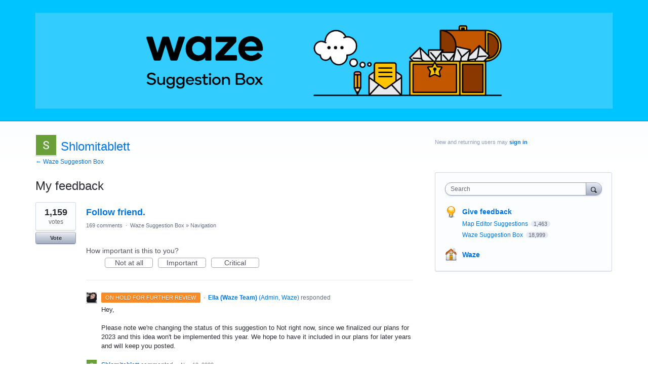

--- FILE ---
content_type: application/javascript; charset=utf-8
request_url: https://by2.uservoice.com/t2/48706/portal/track.js?_=1768841868332&s=0&c=__uvSessionData0
body_size: -36
content:
__uvSessionData0({"uvts":"837a12f7-cd94-43ee-716a-2b65692ec1a2"});